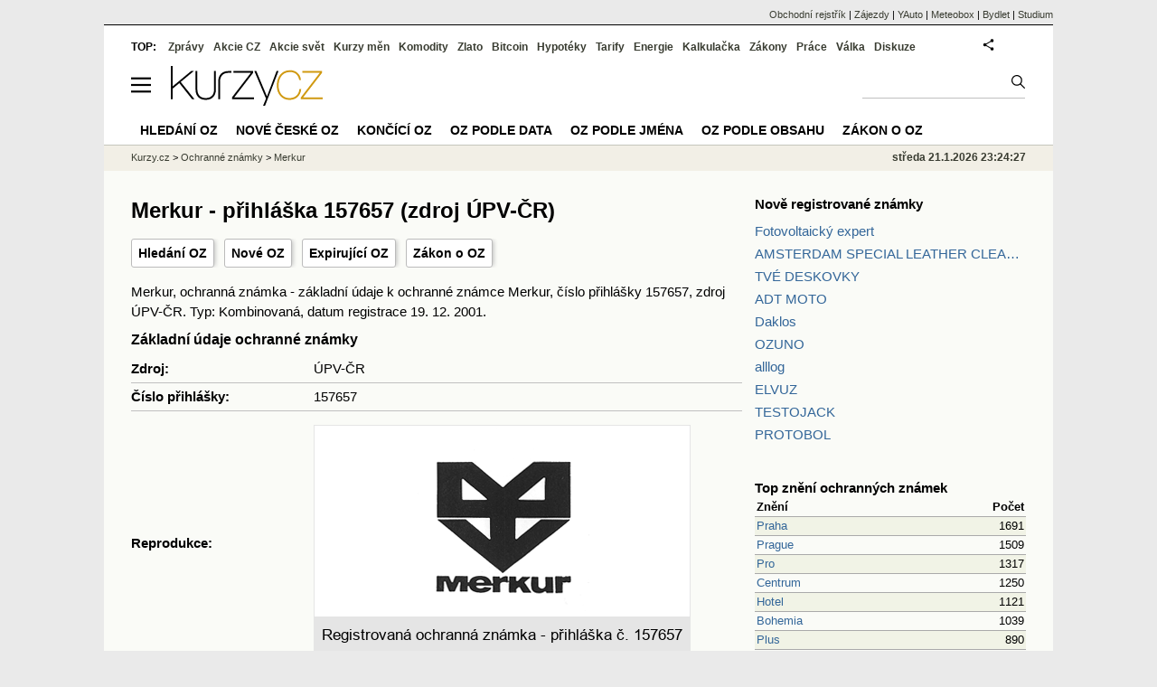

--- FILE ---
content_type: text/html; charset=utf-8
request_url: https://tm.kurzy.cz/mark/merkur-p157657/
body_size: 11940
content:
<!DOCTYPE html>
<html lang="cs">
	<head>
	<meta http-equiv="X-UA-Compatible" content="IE=edge">

	
	<script>z_start = new Date();mobile_view=false;jsmobil=0;pp_gemius_identifier='zPcwC6bPr0xHCmRBSpW_htT4LXTBIk8pxj9Avq.jn3v.T7';var pp_gemius_use_cmp=true;window['gtag_enable_tcf_support']=true</script>


	<meta charset="utf-8"><meta http-equiv="content-language" content="cs">
	<title>Merkur - přihláška 157657 (zdroj ÚPV-ČR) | Kurzy.cz</title>
	<meta name="description" content="Merkur, ochranná známka - základní údaje k ochranné známce Merkur, číslo přihlášky 157657, zdroj ÚPV-ČR. Typ: Kombinovaná, datum registrace 19. 12. 2001."><meta property='og:image' content='https://i.fin.cz/og/tm.kurzy.cz/mark/merkur-p157657___add[260121].png' /><meta name="author" content="Kurzy.cz">

	
		<meta name="viewport" content="width=990">
		<script>
	/* <![CDATA[ */
	var a_adv={rs_time:0,rs_timeout:1000,im:function(t){},ram:function(t){},repairIE:function(t){},all:function(t){},get_one:function(t,n){this.runfc("get_one",t,n)},rscript:function(t){},mscript:function(t){},runfc:function(t,n,i,e,o,r,f,s,u,c,m){if("undefined"==typeof a_advs)return 0==this.rs_time&&(this.rs_time=new Date().getTime()),new Date().getTime()-this.rs_time<this.rs_timeout&&"get_one"===t&&setTimeout(this.get_one.bind(this,n,i),100),!1;"get_one"===t&&a_advs.get_one(n,i)}};
	var alia_gSeznamSession
	var alia_adv = {code:'wfoDetail',mc_msg_top:'11457',mc_msg_bot:'11548',mc_msg_rtb:'11548',AdFormCat:'167',tree_code:'wfoDetail',flavour:'full',noview:'',lv:'1',nm:'1'};  
	var alia_gAdServer = 'rs.kurzy.cz'; 
	/*var alia_gAdServer = 'www.kurzy.cz';*/ 
	var alia_gAdPosition = 'wOz';
	var alia_gAdvBulkTemplates  = '______________';
	
		alia_adv.imm = '[base64]'; 
		var alia_gAdvBulkPositions  = '[base64]'; 
		var alia_gAdvPriority = '_doublesky_300adsense_|_250stranka_300adsense_|_|_'
	
	var alia_gCode = 'wfoDetail';
	var alia_gLV = '1'
	var alia_gAdSpecialPosition = ''   
	
	var alia_gDFP = 1
	
	var alia_gVersion = ''
	var alia_adv_params = {};
	var a_adv_cizadb = false;
	var alia_gPrf = 'prf';
	/* ]]> */
</script>



	

	<script src="//s.fin.cz/l/levelN.asp?flavour=full&lmf=260107" async></script>

	 <link type="text/css" href="https://s.fin.cz/l/lm6.css?v=323" rel="stylesheet" media="all"> 

	
	
	<link rel="alternate" type="application/rss+xml" title="RSS kurzy.cz" href="https://www.kurzy.cz/zpravy/util/forext.dat?type=rss">
    <script defer src="https://s.fin.cz/l/js/all2025.js?lmf=251126b" charset="utf-8"></script>

	
	<script src="//ajax.googleapis.com/ajax/libs/jquery/3.6.0/jquery.min.js"></script>

	
    
    
    
    <link type="text/css" rel="stylesheet" href="https://s.fin.cz/l/css/ochranne_znamky/oz.css">

	
		
	</head>
	<body>
	
	
	<div id="adv_mobile"><script>a_adv.im('mobile')</script></div>
	
	<div id="ram" class="ecb">
	
		
		
			<div id="adv_ram"><script>a_adv.im('ram')</script></div>
		
		

		<div id="ram_inner" class="ecb">
		<script>a_adv.ram('k')</script>

		
			<div id="contentnew" class="ecb 1">
		

			
				
					<div id="adv_content"><script> a_adv.im('content') </script></div>
				
			

			
			
  

  <style>
  

  </style>

  
	<!-- levy pravy sloupec bez predelu -->
	<div id="main" class="ecb">
	  <div id="leftcolumn" class="ecb">
		
		
		<h1>Merkur - přihláška 157657 (zdroj ÚPV-ČR)</h1>
		
		<div class="menu-page-wrapper">
		<ul class="topmenu">
    
<li><a href="/">Hledání OZ</a></li>
<li><a href="/date/registration/">Nové OZ</a></li>
<li><a href="/date/expiration/">Expirující OZ</a></li>
<li><a href="https://www.kurzy.cz/zakony/441-2003-zakon-o-ochrannych-znamkach/">Zákon o OZ</a></li>

</ul>  
		</div>
		
		
		<!--lc-->
		 
    <div class="container">
        <script>
            function show_more(button) {
                let spans = document.getElementsByClassName('class_description')[button.id].getElementsByTagName('span');
                let expanded = button.innerText.endsWith('+');
                spans[0].style.display = expanded ? 'none' : 'inline';
                spans[1].style.display = expanded ? 'inline' : 'none';
                button.innerText = expanded ? button.innerText.replace('+', '-') : button.innerText.replace('-', '+');
                button.title = expanded ? button.title.replace('více', 'méně') : button.title.replace('méně', 'více');
            }
        </script>
        Merkur, ochranná známka - základní údaje k ochranné známce Merkur, číslo přihlášky 157657, zdroj ÚPV-ČR. Typ: Kombinovaná, datum registrace 19. 12. 2001.
        <h2 style="margin-top: 0.5em">Základní údaje ochranné známky</h2>
        <table class="mark_detail_table">
            <tr>
                <td>Zdroj:</td>
                <td>ÚPV-ČR</td>
            </tr>
            <tr>
                <td><span>Číslo přihlášky:</span></td>
                <td>157657</td>
            </tr>
            
                <tr>
                    <td>Reprodukce:</td>
                    <td>
                        
                        <img loading="lazy" src="https://i.fin.cz/oz/images/2000/07/21/o1576570.png" loading="lazy" alt="Merkur">
                    </td>
                </tr>
            
            
                <tr>
                    <td>Třídy výrobků a služeb:</td>
                    <td>
                        
                            35,
                        
                            41,
                        
                            42
                        
                    </td>
                </tr>
            
            
            <tr>
                <td>Datum podání přihlášky:</td>
                <td>21.7.2000</td>
            </tr>
            
                <tr>
                    <td>Datum registrace</td>
                    <td>19.12.2001</td>
                </tr>
            
            
                <tr>
                    <td>Datum zveřejnění přihlášky:</td>
                    <td>12.9.2001</td>
                </tr>
            
            
                <tr>
                    <td>Datum priority:</td>
                    <td>21.7.2000</td>
                </tr>
            
            <tr>
                <td>Země původu:</td>
                <td>CZ</td>
            </tr>
            <tr>
                <td>Stav dokumentu:</td>
                <td>6 - Zapsaná ochranná známka (platný dokument)</td>
            </tr>
            
                <tr>
                    <td>Druh:</td>
                    <td>Kombinovaná</td>
                </tr>
            
            
                <tr id="goods_services">
                    <td>Seznam výrobků a služeb:</td>
                    <td>
                        <table>
                            <tbody>
                            
                                
                                    <tr class="class_description">
                                        <td>35</td>
                                        <td>
                                            
                                                reklamní a propagační činnost, činnost reklamní agentury
                                            
                                        </td>
                                    </tr>
                                
                                
                            
                                
                                    <tr class="class_description">
                                        <td>41</td>
                                        <td>
                                            
                                                nakladatelství a vydavatelství
                                            
                                        </td>
                                    </tr>
                                
                                
                            
                                
                                    <tr class="class_description">
                                        <td>42</td>
                                        <td>
                                            
                                                návrhy a zařizování interiérů
                                            
                                        </td>
                                    </tr>
                                
                                
                            
                            </tbody>
                        </table>
                    </td>
                </tr>
            
        </table>
    </div>
    
        <div style="text-align: right;">
            <a href="/date/registration/20011219/">Další značky
                registrované 19. 12. 2001 >></a>
        </div>
    

		<!--/lc-->
		<div id="hsocial"></div>

		<!--html_bot-->
					 

		<div id="bzpravy"></div>
		<div id="adv_rectanglespodni"><script>a_adv.im("rectanglespodni")</script></div><hr style="margin-top:15px;height:12px" /><div id="pribuzne"><h2>Příbuzné stránky</h2> <ul class="ul"><li><a href="https://www.kurzy.cz/akcie-cz/akcie/philip-morris-cr-a-1399/">PHILIP MORRIS ČR A - Akcie PHILIP MORRIS ČR A aktuálně, kurzy Burza - akcie online</a></li><li><a href="https://www.kurzy.cz/makroekonomika/nezamestnanost/">Nezaměstnanost v ČR, vývoj, rok 2020, Míra nezaměstnanosti v %</a></li><li><a href="https://www.kurzy.cz/makroekonomika/hdp/">HDP 2020, vývoj hdp v ČR, Vývoj HDP meziročně v %</a></li><li><a href="https://regiony.kurzy.cz/">Města a obce v ČR - vyhledávání firem a osob na adrese, zajímavosti - Města a obce</a></li><li><a href="https://www.kurzy.cz/makroekonomika/inflace/">Inflace - 2020, míra inflace a její vývoj v ČR , Meziroční inflace v %</a></li><li><a href="https://www.kurzy.cz/seznamy/kody-bank/">Kódy bank - Banky v ČR</a></li><li><a href="https://www.kurzy.cz/akcie-cz/akcie/philip-morris-cr-a-1399/graf">PHILIP MORRIS ČR A - graf kurzu akcie cz v roce 2020</a></li><li><a href="https://oz.kurzy.cz/mark/frogpack-p583214/">Frogpack - přihláška 583214 (zdroj ÚPV-ČR)</a></li><li><a href="https://oz.kurzy.cz/mark/cokafe-p523596/">COKAFE - přihláška 523596 (zdroj ÚPV-ČR)</a></li><li><a href="https://oz.kurzy.cz/mark/lada-p8100/">LADA - přihláška 8100 (zdroj ÚPV-ČR)</a></li><li><a href="https://oz.kurzy.cz/mark/avia-p485556/">AVIA - přihláška 485556 (zdroj ÚPV-ČR)</a></li><li><a href="https://oz.kurzy.cz/mark/avia-p468111/">AVIA - přihláška 468111 (zdroj ÚPV-ČR)</a></li></ul></div>
		
		
		  <div id="adv_left"> <script> a_adv.im('left') </script> </div>
		  <div id="adv_doubleskylevy"> <script>a_adv.im('doubleskylevy')</script> </div>
		
	  </div> <!--/leftcolumn-->

	  <div id="middlecolumn" onclick="Show_hide_rightcolumn()"></div>
	  <div id="rightcolumn" class="ecb"><div id="rightcolumn_hidden_button" onclick="Show_hide_rightcolumn()" title="Skrýt sloupec">X&nbsp;</div>

		
		  


	
	
	<div id="adv_250stranka" class="ecb">
		<script> a_adv.im('250stranka')</script>
	</div>
	<div id="adv_250stranka_n"><script>a_adv.repairIE('250stranka')</script></div>
	
	
	
	<div id="adv_doublesky" class="ecb">
		<script> a_adv.im('doublesky')</script>
	</div>
	<div id="adv_doublesky_n"><script>a_adv.repairIE('doublesky')</script></div>
	
	




		  
		  



	<div id="adv_placenyzaznamall">
		<script> a_adv.im('placenyzaznamall')</script>
	</div>

	





<div id="adv_300adsense" class="ecb">
	<script> a_adv.im('300adsense')</script>
</div>





	
		
		    <div id="adv_textovkaall">
				<script> a_adv.im('textovkaall') </script>
			</div>
		
			




		  
    


<div style="margin-bottom: 2em">
    <h2 style="font-weight: bold;"><a href="/date/registration/20230510/">Nově registrované známky</a></h2>
    <ul style="margin-bottom: 1em; margin-top: 0.5em;">
        
        
            <li><a href="/mark/fotovoltaicky-expert-p593310/" title="Fotovoltaický expert">Fotovoltaický expert</a></li>
        
            <li><a href="/mark/amsterdam-special-leather-cleaner-p595158/" title="AMSTERDAM SPECIAL LEATHER CLEANER">AMSTERDAM SPECIAL LEATHER CLEANER</a></li>
        
            <li><a href="/mark/tve-deskovky-p598260/" title="TVÉ DESKOVKY">TVÉ DESKOVKY</a></li>
        
            <li><a href="/mark/adt-moto-p599910/" title="ADT MOTO">ADT MOTO</a></li>
        
            <li><a href="/mark/daklos-p600292/" title="Daklos">Daklos</a></li>
        
            <li><a href="/mark/ozuno-p600690/" title="OZUNO">OZUNO</a></li>
        
            <li><a href="/mark/alllog-p601446/" title="alllog">alllog</a></li>
        
            <li><a href="/mark/elvuz-p601606/" title="ELVUZ">ELVUZ</a></li>
        
            <li><a href="/mark/testojack-p601702/" title="TESTOJACK">TESTOJACK</a></li>
        
            <li><a href="/mark/protobol-p601704/" title="PROTOBOL">PROTOBOL</a></li>
        
    </ul>
    <br>

    <h2 style="font-weight: bold"><a href="/top-name/">Top znění ochranných známek</a></h2>
    <table class="pd" style="width: 100%">
        <thead>
        <tr>
            <th style="text-align: left">Znění</th>
            <th style="text-align: right">Počet</th>
        </tr>
        </thead>
        <tbody>
        
            <tr class="rowcl pl">
                <td style="width: 80%;"><a href="/top-name/praha/">Praha</a></td>
                <td style=" text-align: right">1691</td>
            </tr>
        
            <tr class="rowcl ps">
                <td style="width: 80%;"><a href="/top-name/prague/">Prague</a></td>
                <td style=" text-align: right">1509</td>
            </tr>
        
            <tr class="rowcl pl">
                <td style="width: 80%;"><a href="/top-name/pro/">Pro</a></td>
                <td style=" text-align: right">1317</td>
            </tr>
        
            <tr class="rowcl ps">
                <td style="width: 80%;"><a href="/top-name/centrum/">Centrum</a></td>
                <td style=" text-align: right">1250</td>
            </tr>
        
            <tr class="rowcl pl">
                <td style="width: 80%;"><a href="/top-name/hotel/">Hotel</a></td>
                <td style=" text-align: right">1121</td>
            </tr>
        
            <tr class="rowcl ps">
                <td style="width: 80%;"><a href="/top-name/bohemia/">Bohemia</a></td>
                <td style=" text-align: right">1039</td>
            </tr>
        
            <tr class="rowcl pl">
                <td style="width: 80%;"><a href="/top-name/plus/">Plus</a></td>
                <td style=" text-align: right">890</td>
            </tr>
        
            <tr class="rowcl ps">
                <td style="width: 80%;"><a href="/top-name/czech/">Czech</a></td>
                <td style=" text-align: right">875</td>
            </tr>
        
            <tr class="rowcl pl">
                <td style="width: 80%;"><a href="/top-name/club/">Club</a></td>
                <td style=" text-align: right">866</td>
            </tr>
        
            <tr class="rowcl ps">
                <td style="width: 80%;"><a href="/top-name/international/">International</a></td>
                <td style=" text-align: right">740</td>
            </tr>
        
        </tbody>
    </table>
    <br>

    <h2 style="font-weight: bold;"><a href="/name/">Největší počet ochranných známek</a></h2>
    <table style="width: 100%;" class="pd">
        <thead>
        <tr>
            <th style="text-align: left">Název ochranné známky</th>
            <th style="text-align: right">Počet</th>
        </tr>
        </thead>
        <tbody>
        
            <tr class="rowcl pl">
                <td style="width: 80%"><a href="/name/skoda/">Skoda</a></td>
                <td style="text-align: right">131</td>
            </tr>
        
            <tr class="rowcl ps">
                <td style="width: 80%"><a href="/name/nova/">Nova</a></td>
                <td style="text-align: right">51</td>
            </tr>
        
            <tr class="rowcl pl">
                <td style="width: 80%"><a href="/name/prima/">Prima</a></td>
                <td style="text-align: right">39</td>
            </tr>
        
            <tr class="rowcl ps">
                <td style="width: 80%"><a href="/name/fenix/">Fenix</a></td>
                <td style="text-align: right">38</td>
            </tr>
        
            <tr class="rowcl pl">
                <td style="width: 80%"><a href="/name/tatra/">Tatra</a></td>
                <td style="text-align: right">37</td>
            </tr>
        
            <tr class="rowcl ps">
                <td style="width: 80%"><a href="/name/ckd/">Ckd</a></td>
                <td style="text-align: right">35</td>
            </tr>
        
            <tr class="rowcl pl">
                <td style="width: 80%"><a href="/name/favorit/">Favorit</a></td>
                <td style="text-align: right">34</td>
            </tr>
        
            <tr class="rowcl ps">
                <td style="width: 80%"><a href="/name/ok/">Ok</a></td>
                <td style="text-align: right">34</td>
            </tr>
        
            <tr class="rowcl pl">
                <td style="width: 80%"><a href="/name/golem/">Golem</a></td>
                <td style="text-align: right">33</td>
            </tr>
        
            <tr class="rowcl ps">
                <td style="width: 80%"><a href="/name/mars/">Mars</a></td>
                <td style="text-align: right">32</td>
            </tr>
        
        </tbody>
    </table>
</div>

		  















		
	
	﻿<div class="okenko-investora ecb"><h4><a href="https://zpravy.kurzy.cz/okenko-pro-podnikatele/" title="Rubrika Okénko pro podnikatele">Okénko pro podnikatele</a></h4><div class="okenko-investora-rotate2" data-carousel="{auto: 5000, speed: 1000, scroll: 1, visible: 3, vertical: true, norotate:3}"><ul class="ecb"><li class="col jedno ecb"><!- ok --><img loading="lazy" src="https://i.fin.cz/news/foto/okenko-pro-podnikatele/Antonin_Trunec_Software602_small.jpg" alt="Antonín Trunec, Software602" width="60" height="64" style="float: left" /><p class="autor">Antonín Trunec, Software602</p><p><span><a href="https://zpravy.kurzy.cz/840979-firmy-maji-elektronicky-podpis-k-dispozici-presto-vetsina-zustava-u-papiru/" title="Firmy mají elektronický podpis k dispozici, přesto většina zůstává u papíru">Firmy mají elektronický podpis k dispozici, přesto většina zůstává u papíru</a></span></p></li></ul></div></div>


		
	
    
	<br />









	



<div id="adv_stickyright"> <script> a_adv.im('stickyright') </script> </div>

	<div id="adv_squaredole" class="ecb">
		<script> a_adv.im('squaredole')</script>
	</div>


<div id="adv_sky"> <script> a_adv.im('sky') </script> </div>





		
		<div id="rzpravy"></div>
		<div id="adv_doubleskysticky"><script>a_adv.get_one('doubleskysticky', true)</script></div>
	  </div>
	  <div id="rightcolumn_hidden" onclick="Show_hide_rightcolumn()" title="Zobrazit sloupec">Zobrazit sloupec&nbsp;</div>
	  
<div id="breadservers">
	
	 

	
	
	
	<a href="https://rejstrik-firem.kurzy.cz/" title="Obchodní rejstřík firem">Obchodní rejstřík</a> |
	

	<a href="https://www.zajezdy.cz/" title="Zájezdy a dovolená">Zájezdy</a> 
	| <a href="https://yauto.cz/" title="Auta, prodej aut - AAA , ESA a další autobazary">YAuto</a>
	| <a href="https://meteobox.cz/" title="Počasí z yr.no - Předpověď počasí online">Meteobox</a>
	| <a href="https://www.bydlet.cz/" title="Bydlení a reality">Bydlet</a>
	| <a href="https://studium.cz/" title="Kurzy, školení, rekvalifikace, daňové a účetní kurzy.">Studium</a>
	
</div>

<div id="headerlogonew" class="ecb">
	<a href="#mmenu" id="mmenubutton"><svg id="mmxopen"></svg></a>

  <a href="https://www.kurzy.cz" title="Kurzy.cz - Kurzy měn, akcie, komodity, investice">
<img loading="lazy" src="https://s.fin.cz/l/kurzy-cz-206px.svg" height="44" alt="Kurzy.cz logo" style="margin-top:10px">
</a>



  
	<div id="adv_topnewsnew"></div>
	<form action="https://www.kurzy.cz/hledani/" accept-charset="utf-8" id="mains">
	<fieldset>
		<input name="q" accesskey="v" />
		<input type="submit" value=""	title="Vyhledat" />
	</fieldset>
	</form>
</div>	
<div id="mainlinksnew">
	
	TOP:
	 
	
	<a href="https://zpravy.kurzy.cz/" title="Aktuální zpravodajství z financí">Zprávy</a><a href="https://www.kurzy.cz/akcie-cz/" title="Akcie cz online - Burza cenných papírů Praha a RM Systém, kurzy ČEZ, Erste, Moneta.">Akcie CZ</a><a href="https://www.kurzy.cz/akcie-svet/" title="Akcie ve světě">Akcie svět</a><a href="https://www.kurzy.cz/kurzy-men/" title="Kurzy měn, kurzovní lístky bank a směnáren i ČNB.">Kurzy měn</a><a href="https://www.kurzy.cz/komodity/" title="Komodity a deriváty, ropa, benzín, nafta, drahé kovy">Komodity</a><a href="https://www.kurzy.cz/zlato/" title="Zlato - Cena zlata, investiční zlato, výkup a prodej zlata">Zlato</a><a href="https://www.kurzy.cz/bitcoin/" title="Bitcoin a kryptoměny" >Bitcoin</a><a href="https://www.kurzy.cz/hypoteky/" title="Hypotéka, kalkulačka, refinancování, nabídky hypotečních bank">Hypotéky</a><a href="https://www.kurzy.cz/tarify/" title="Tarify telefonů - tarify O2, t-mobile, vodafone">Tarify</a><a href="https://www.kurzy.cz/energie/" title="Energie - srovnání ceny plynu a elektřiny. Tarify EON, ČEZ, Innogy.">Energie</a><a href="https://www.kurzy.cz/kalkulacka/" title="Kalkulačky - Mzdová kalkulačka, hypoteční a důchová kalkulačka a další kalkulačky.">Kalkulačka</a><a href="https://www.kurzy.cz/zakony/" title="Zákony, sbírka zákonů - zákon o DPH, stavební, živnostenský a další zákony.">Zákony</a><a href="https://www.kurzy.cz/prace/" title="Práce - Nabídky práce, volná pracovní místa, Úřad práce.">Práce</a><a href="https://www.kurzy.cz/ekonomika/valka/" title="Ekonomika války">Válka</a><a href="https://nazory.kurzy.cz/" title="Diskuze, názory, dotazy, komunita investorů.">Diskuze</a>
	
	

	
	<div id="adv_headerlogin2"> <script>a_adv.im('headerlogin2')</script> </div>
	<noscript>	
		<div style="float:right;">
		<!--[if IE]>
			<iframe src="https://www.kurzy.cz/util/comm.asp?AC=IF1" style="border:0; width: 150px; height: 20px;" frameborder="0" scrolling="no"></iframe>
		<![endif]--> 	
		<object id="loginnojs" data="https://www.kurzy.cz/util/comm.asp?AC=IF1"></object>
		</div>
	</noscript>

	
	
		

</div>

<div class="breadcrumbs ecb"><a href="https://www.kurzy.cz/" title="Kurzy měn, akcie cz online a komodity, investice online - Kurzy.cz">Kurzy.cz</a> &gt; <a href="https://oz.kurzy.cz/" title="Ochranné známky">Ochranné známky</a> &gt; <a href="/oz/mark/merkur-p157657/" title="Merkur">Merkur</a>
	<script> var alia_headertime = 'středa 21.1.2026 23:24:27'</script>
	<div id="adv_headertime" style="float:right">
	středa 21.1.2026 23:24:27
	<script>a_adv.im('headertime')</script>
	</div>

</div>







	</div> <!--/main-->
  

		
			</div>
		
			<div id="headernew">
				<div id="adv_cid"> <script> a_adv.im('cid') </script> </div>
				<div class="navbar navbarb menu-wrapper" id="navbarb"><ul class="menu"><li id="nbNone"><a class="mastera" href="https://oz.kurzy.cz/" title="Hledání ochranných známek·">Hledání OZ</a></li><li id="nb11734"><a class="mastera" href="https://oz.kurzy.cz/date/registration/" title="Nové české ochranné známky·">Nové české OZ</a></li><li id="nb11736"><a class="mastera" href="https://oz.kurzy.cz/date/expiration/" title="Končící ochranné známky·">Končící OZ</a></li><li id="nb11986"><a class="mastera" href="https://oz.kurzy.cz/date/priority/" title="Ochranné známky podle data·">OZ podle data</a></li><li id="nbNone"><a class="mastera" href="https://oz.kurzy.cz/name/" title="Ochranné známky podle firmy·">OZ podle jména</a></li><li id="nbNone"><a class="mastera" href="https://oz.kurzy.cz/top-name/" title="Ochranné známky obsahující název·">OZ podle obsahu</a></li><li id="nbNone"><a class="mastera" href="https://www.kurzy.cz/zakony/441-2003-zakon-o-ochrannych-znamkach/" title="Zákon o ochranných známkách·">Zákon o OZ</a></li></ul></div>
			</div>
		
		<div id="qr"></div>
		</div> <!--/ram_inner-->

		
			<div id="adv_bottom" class="ecb"><script> a_adv.im('bottom') </script></div>
			<div id="adv_stickyad" class="ecb"><script> a_adv.im('stickyad') </script></div>
		

		

	</div> <!--/ram-->

	<div id="ram_paticka" class="ecb">
		<div class="paticka">
			
			<table>
	<tr>
	<td>
		<h4><a href="https://www.kurzy.cz/kalkulacka/" title="Kalkulačka - finanční kalkulačky online.">Kalkulačka</a> - <a href="https://www.kurzy.cz/vypocet/" title="Výpočet - výpočty mzdy, důchodu, nemocenské.">Výpočet</a></h4>
		<p><a href="https://www.kurzy.cz/kalkulacka/vypocet-ciste-mzdy/" title="Výpočet čisté mzdy - Čistá mzda, hrubá mzda, daně, kalkulačka mzdy." >Výpočet čisté mzdy</a></p>
		<p><a href="https://www.kurzy.cz/kalkulacka/duchodova-kalkulacka/" title="Výpočet důchodu - kalkulačka odchodu do důchodu" >Důchodová kalkulačka</a></p>
		<p><a href="https://www.kurzy.cz/kalkulacka/pridavky-na-dite/" title="Přídavky na dítě">Přídavky na dítě</a></p>
		<p><a href="https://www.kurzy.cz/kalkulacka/prispevek-na-bydleni/" title="Příspěvek na bydlení">Příspěvek na bydlení</a></p>
		<p><a href="https://www.kurzy.cz/kalkulacka/rodicovsky-prispevek/" title="Rodičovský příspěvek">Rodičovský příspěvek</a></p>
		<p><a href="https://www.kurzy.cz/kalkulacka/zivotni-minimum/" title="Životní minimum">Životní minimum</a></p>
		<p><a href="https://www.kurzy.cz/kalkulacka/hypotecni-kalkulacka/" title="Hypoteční kalkulačka">Hypoteční kalkulačka</a></p>
		<p><a href="https://www.kurzy.cz/povinne-ruceni/" title="POV - zákonné pojištění aut">Povinné ručení</a></p>
		
	</td>
	<td>
		<h4><a title="Banky a bankomaty - Česká spořitelna, ČSOB, Unicredit, GE money bank, Komerční banka" href="https://www.kurzy.cz/banky/">Banky</a> a <a href="https://www.kurzy.cz/banky/bankomaty/">Bankomaty</a></h4>
		<p><a title="Nejlepší úroky u českých bank." href="https://www.kurzy.cz/urokove-sazby/">Úrokové sazby</a>, <a href="https://www.kurzy.cz/hypoteky/" title="Hypotéky, kalkulačka, Nabídky hypotečních bank">Hypotéky</a></p>
		
		
		
		<p><a href="https://www.kurzy.cz/smenarny/" title="Směnárny v regionech - Praha, Plzeň, Ostrava, Brno, Olomouc.">Směnárny</a> -
		<a title="Kurz Eura" href="https://www.kurzy.cz/kurzy-men/nejlepsi-kurzy/EUR-euro/">Euro</a>,
		<a title="Kurz dolaru" href="https://www.kurzy.cz/kurzy-men/nejlepsi-kurzy/USD-americky-dolar/">Dolar</a>
		</p>
		<h4><a href="https://www.kurzy.cz/prace/">Práce</a> - <a title="Volná pracovní místa - MPSV, Jobs" href="https://prace.kurzy.cz/urad-prace/volna-mista/">Volná místa</a></h4>
		<p><a title="Úřady práce, volná pracovní místa, nabídky práce." href="https://prace.kurzy.cz/urad-prace/">Úřad práce</a>,
		<a href="https://www.kurzy.cz/mzda/"	title="Mzda - výpočet mzdy, mzdová kalkulačka">Mzda</a>, <a href="https://www.kurzy.cz/platy/" title="Platy a platové tabulky">Platy</a> 
		</p>
		<h4><a href="https://www.kurzy.cz/prispevky-davky/" title="Příspěvky - rodičovský, na péči, na bydlení, dávky podpory">Dávky a příspěvky</a></h4>
		<p><a href="https://www.kurzy.cz/prispevky-davky/nemocenska/" title="Nemocenská">Nemocenská</a>, <a href="https://www.kurzy.cz/prispevky-davky/porodne/" title=" Porodné">Porodné</a></p>
		<p><a href="https://www.kurzy.cz/prispevky-davky/podpora-v-nezamestnanosti/" title="Podpora - nezaměstnanost">Podpora v nezaměstnanosti</a></p>
		<p><a href="https://www.kurzy.cz/duchody/" title="Důchody, penze, penzijní.">Důchody</a></p>
		
	</td>
	<td>
		<h4><a href="https://www.kurzy.cz/investice/">Investice</a></h4>
		<p>
		<a title="Burza cenných papírů Praha (pražská burza)" href="https://www.kurzy.cz/akcie-cz/burza/">Burza</a>
		-
		<a title="Akcie ČEZ online, zprávy" href="https://www.kurzy.cz/akcie-cz/akcie/cez-183/">ČEZ</a>
		</p>
		<p><a href="https://www.kurzy.cz/dluhopisy/" title="Dluhopisy - státní a korporátní dluhopisy">Dluhopisy</a>, <a href="https://www.kurzy.cz/podilove-fondy/" title="Výsledky podílových fondů.">Podílové fondy</a></p>
		<p><a title="Česká ekonomika" href="https://www.kurzy.cz/makroekonomika/">Ekonomika</a> - <a title="Hrubý domácí produkt" href="https://www.kurzy.cz/makroekonomika/hdp/">HDP</a>, <a title="Průměrná mzda" href="https://www.kurzy.cz/makroekonomika/mzdy/">Mzdy</a>
		</p>
		<p><a href="https://www.kurzy.cz/kryptomeny/">Kryptoměny</a> - <a href="https://www.kurzy.cz/bitcoin/">Bitcoin</a>, <a href="https://www.kurzy.cz/ethereum/">Ethereum</a>
		</p>
		<h4><a href="https://www.kurzy.cz/komodity/drahe-kovy/">Drahé kovy</a></h4><p><a title="Zlato - Cena zlata online" href="https://www.kurzy.cz/komodity/zlato-graf-vyvoje-ceny/">Zlato</a>, <a href="https://zlato.kurzy.cz/" title="investiční zlato, prodej">Investiční zlato</a>,
		<a title="Stříbro, investiční stříbro, cena stříbra" href="https://www.kurzy.cz/komodity/stribro-graf-vyvoje-ceny/">Stříbro</a>
		</p>
		<p>
		<a title="Ropa - cena ropy brent, graf" href="https://www.kurzy.cz/komodity/ropa-brent-graf-vyvoje-ceny/">Ropa</a>
		- <a title="Pohonné hmoty - vývoj cen" href="https://www.kurzy.cz/komodity/phm/">PHM</a>,
		<a href="https://www.kurzy.cz/komodity/benzin/">Benzín</a>,
		<a href="https://www.kurzy.cz/komodity/nafta/">Nafta</a>,
		<a href="https://www.kurzy.cz/komodity/nafta-evropa/">Nafta v Evropě</a>
		</p>
		
	</td>
	<td>
		<h4><a href="https://www.kurzy.cz/podnikani/">Podnikání</a></h4>
		
		<p><a title="Regiony - Podnikání v regionech." href="https://regiony.kurzy.cz/">Města a obce</a>, <a title="PSČ a pošty." href="https://regiony.kurzy.cz/psc/">PSČ</a> </p>
		<p><a href="https://regiony.kurzy.cz/katastr/" title="Nahlížení do katastru nemovitostí online, mapy." >Katastr nemovitostí</a></p>
		<p><a href="https://regiony.kurzy.cz/katastr/katastralni-urady/" title="Katastrální úřady Praha, Brno, Ostrava a další města" >Katastrální úřady</a></p>
		
		<p><a title="Vyhledání ochranných známek" href="https://oz.kurzy.cz/">Ochranné známky</a></p>
		<p><a href="https://www.kurzy.cz/zakony/89-2012-obcansky-zakonik/" title="Občanský zákoník od 2014, úplné znění">Občanský zákoník</a></p>
		<p><a href="https://www.kurzy.cz/zakony/262-2006-zakonik-prace/">Zákoník práce</a></p>
		<p><a href="https://www.kurzy.cz/stavba/stavebni-zakon/">Stavební zákon</a></p>
		<p><a href="https://www.kurzy.cz/dane-danova-priznani/">Daně</a>, <a href="https://www.kurzy.cz/formulare/">formuláře</a></p>
	</td>
	<td>
		<h4>Další odkazy</h4>
		<p><a href="https://www.kurzy.cz/auto/" title="Auta - zpravodajství o výrobě a prodeji aut">Auto</a> - <a href="https://www.kurzy.cz/auto/cena/" title="Auta - cena aut na prodej">Cena</a>, <a href="https://www.kurzy.cz/tuv-testy-spolehlivosti-automobilu/" title="TÜV report - spolehlivost automobilů">Spolehlivost</a></p>
		<p><a href="https://www.kurzy.cz/auto/registr-vozidel/" title="Registr silničních vozidel online. Registr Praha, Brno, Ostrava. STK.">Registr vozidel</a>
		 - <a href="https://www.kurzy.cz/auto/velky-technicky-prukaz/" title="Velký technický průkaz 2024">Technický průkaz</a>, 
		 <a href="https://www.kurzy.cz/auto/e-technicak/" title="E-Techničák - výpis z registru vozidel">eTechničák</a></p>
		<p><a href="https://www.kurzy.cz/katalog/">Finanční katalog</a></p>
		<p><a title="Volby 2019, 2020 - parlamentní, krajské, prezidentské volby, výsledky" href="https://www.kurzy.cz/volby/">Volby</a>, <a title="Hlavní sekce kurzy.cz" href="https://www.kurzy.cz/util/comm.asp?AC=MAPA&amp;S=2">Mapa webu</a></p>

		<h4><a title="Czech finance - Prague stock, commodities, exchange rates, news." href="https://eng.kurzy.cz/" hreflang="en">English version</a></h4>
		<p><a title="Czech currency exchange rates, czk to euro, dollar to czk." href="https://eng.kurzy.cz/english/czech-currency-rates/" hreflang="en">Czech currency</a></p>
		<p><a title="Praha/Prague stock exchange. Czech stock. realtime prices." href="https://eng.kurzy.cz/akcie-cz/" hreflang="en">Prague stock exchange</a></p>
	</td>
	</tr>
</table>
<hr />




			

			<div class="paticka2">

			
			<a href="https://www.kurzy.cz" title="Kurzy měn, akcie, komodity" class="logo"><img loading="lazy" loading="lazy" src="https://s.fin.cz/svg/kurzy-cz-206px-n.svg" alt="Kurzy.cz logo"  /></a>
			


			

			<div style="float:left">
				
				<p><a href="https://www.kurzy.cz/ochrana-udaju/">Ochrana dat</a>, <a href="https://www.kurzy.cz/osobni-udaje/cookies/">Cookies</a></p>
				<p><a title="Vyloučení odpovědnosti / disclaimer" href="https://www.kurzy.cz/disclaimer/">Vyloučení odpovědnosti</a></p>
				
				
				<p>Copyright &copy; 2000 - 2026 </p>
				<p>Kurzy.cz, spol. s r.o., AliaWeb, spol. s r.o. </p>
				
				
			</div>
			
			
			<div style="float:left;margin-left:50px;font-size:12px" class="noprint">
				<p><a title="Informace o reklamě na internetových stránkách serverů AliaWeb, ceník, kontakty." href="https://www.kurzy.cz/reklama/">Reklama na Kurzy.cz</a></p>
				<p><a href="https://www.kurzy.cz/kontakty/kariera/" title="Kariéra v Kurzy.cz - volná místa">Kariéra v Kurzy.cz</a></p>

				<p><a title="Kontakty na pracovníky firmy kurzy.cz." href="https://www.kurzy.cz/kontakty/">Kontakty pro Kurzy.cz</a></p>
				
				<p><a title="RSS kanály kurzy.cz/zpravy" href="https://www.kurzy.cz/pouziti/">Použití</a> | <a title="RSS kanály kurzy.cz/zpravy" href="https://www.kurzy.cz/rss/">RSS</a> | <a title="HTML kódy pro váš web nebo blog s aktuálními kurzy." href="https://www.kurzy.cz/html-kody/">HTML kódy</a></p>
			</div>
			
			
			</div>
		</div> <!--/paticka-->

		
			
			<div id="adv_aux">
  <!--
  <script>a_adv.all()</script>
  <div id="adv_topnewsnew_s"><script>a_adv.rscript('topnewsnew')</script></div>
  <div id="adv_bottom_s"><script>a_adv.rscript('bottom')</script></div>
  <div id="adv_partner_s"><script>a_adv.rscript('partner')</script></div>
  <div id="adv_partner2_s"><script>a_adv.rscript('partner2')</script></div>
  <div id="adv_partner300_s"><script>a_adv.rscript('partner300')</script></div>
  <div id="adv_prezentace_s"><script>a_adv.rscript('prezentace')</script></div>
  <div id="adv_topclient2_s"><script>a_adv.rscript('topclient2')</script></div>
  <div id="adv_viphorni_s"><script>a_adv.rscript('viphorni')</script></div>
  <div id="adv_vipdolni_s"><script>a_adv.rscript('vipdolni')</script></div>
  -->
  <script>a_adv.mscript()</script>

</div>

		
	</div><!--/ram_paticka-->

	<div>
		
		
		<script>a_adv.ram('k')</script>
		
	</div>
	<!-- mc_msg_bot=11548 -->

		
		<nav id="mmenu" class="hidden">
	<ul id="mainmmmenu">
	<li><a href="https://oz.kurzy.cz/">Hledání OZ</a></li><li><a href="https://oz.kurzy.cz/date/registration/">Nové české OZ</a></li><li><a href="https://oz.kurzy.cz/date/expiration/">Končící OZ</a></li><li><a href="https://oz.kurzy.cz/date/priority/">OZ podle data</a></li><li><a href="https://oz.kurzy.cz/name/">OZ podle jména</a></li><li><a href="https://oz.kurzy.cz/top-name/">OZ podle obsahu</a></li><li><a href="https://www.kurzy.cz/zakony/441-2003-zakon-o-ochrannych-znamkach/">Zákon o OZ</a></li>
	
	</ul>
</nav>



<div id="adv_headerlogin"> <script>a_adv.im('headerlogin')</script> </div>
	

	

	
	
	<img loading="eager" id="alia_ab_1" src="https://i.fin.cz/ban/ad_ads_advertisement_advert_adform_pub_300x250.png" style="width:1px;height:1px;" alt="" />	
	
    <div id="prf_adb"></div>
	</body>
</html>
